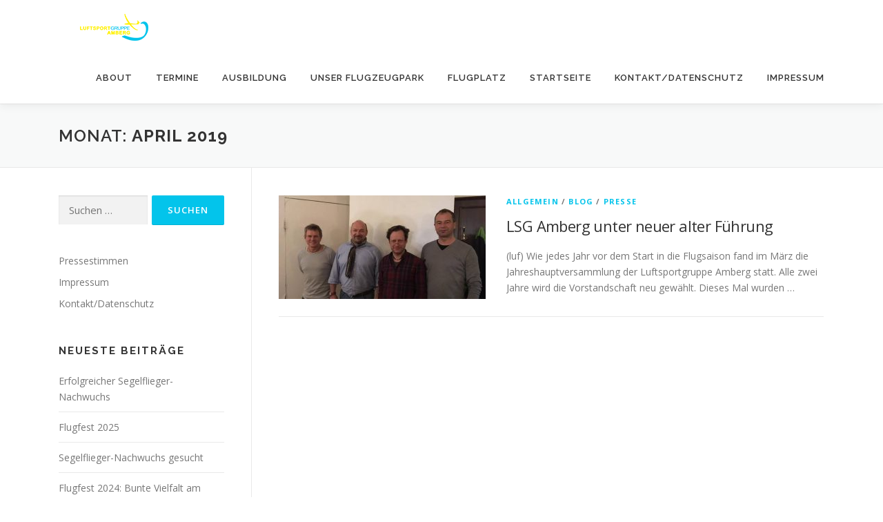

--- FILE ---
content_type: text/html; charset=UTF-8
request_url: https://www.lsg-amberg.de/wp-admin/admin-ajax.php
body_size: -192
content:
191029.8e6ba2b15757382f2d908b2bb548dfe3